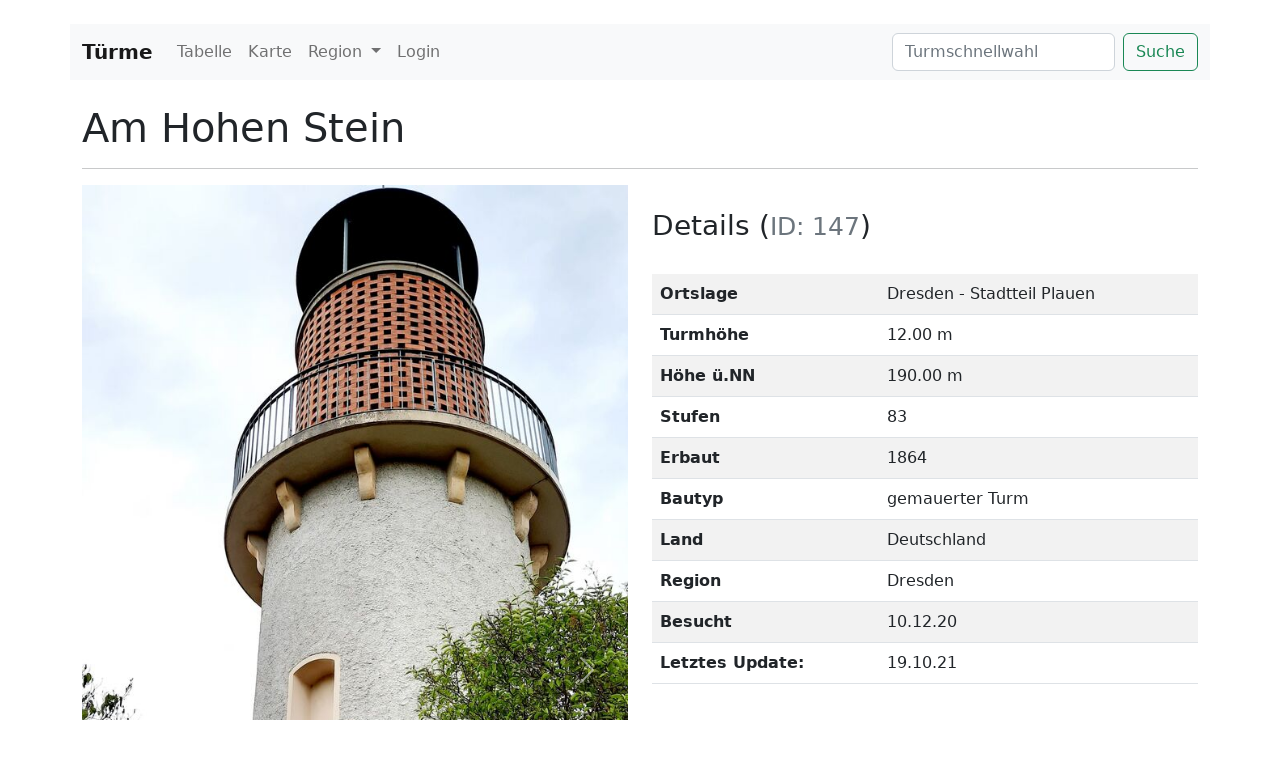

--- FILE ---
content_type: text/html; charset=utf-8
request_url: https://tuerme.signmax.de/tower/147-Am_Hohen_Stein
body_size: 8198
content:

<!doctype html>
<html lang="en">

  <head>
    <!-- Required meta tags -->
    <meta name="viewport" content="width=device-width, initial-scale=1">
    <meta http-equiv="Content-Type" content="text/html; charset=utf-8">

    <!-- Bootstrap CSS -->
    <link href="https://cdn.jsdelivr.net/npm/bootstrap@5.2.3/dist/css/bootstrap.min.css" rel="stylesheet" integrity="sha384-rbsA2VBKQhggwzxH7pPCaAqO46MgnOM80zW1RWuH61DGLwZJEdK2Kadq2F9CUG65" crossorigin="anonymous">

    <!-- Bootstrap Icons -->
    <link rel="stylesheet" href="https://cdn.jsdelivr.net/npm/bootstrap-icons@1.5.0/font/bootstrap-icons.css">

    <!-- Generated by https://realfavicongenerator.net/ -->
    <link rel="apple-touch-icon" sizes="120x120" href="/img/fav/apple-touch-icon.png">
    <link rel="icon" type="image/png" sizes="32x32" href="/img/fav/favicon-32x32.png">
    <link rel="icon" type="image/png" sizes="16x16" href="/img/fav/favicon-16x16.png">
    <link rel="manifest" href="/img/fav/site.webmanifest">
    <link rel="mask-icon" href="/img/fav/safari-pinned-tab.svg" color="#5bbad5">
    <link rel="shortcut icon" href="/img/fav/favicon.ico">
    <meta name="msapplication-TileColor" content="#da532c">
    <meta name="msapplication-config" content="/img/fav/browserconfig.xml">
    <meta name="theme-color" content="#ffffff">

    <link
      rel="stylesheet"
      href="https://blueimp.github.io/Gallery/css/blueimp-gallery.min.css"
    />
    <!-- CSS to style the file input field as button and adjust the Bootstrap progress bars -->
    <link rel="stylesheet" href="/file-upload-app/css/jquery.fileupload.css" />
    <link rel="stylesheet" href="/file-upload-app/css/jquery.fileupload-ui.css" />
    <!-- CSS adjustments for browsers with JavaScript disabled -->
    <noscript
      ><link rel="stylesheet" href="/file-upload-app/css/jquery.fileupload-noscript.css"
    /></noscript>
    <noscript
      ><link rel="stylesheet" href="/file-upload-app/css/jquery.fileupload-ui-noscript.css"
    /></noscript>



    <!-- Datatables CSS -->
    <link href="https://cdn.datatables.net/1.10.25/css/dataTables.bootstrap5.min.css" rel="stylesheet" crossorigin="anonymous">

    <!-- Optional JavaScript -->
    <script src="https://code.jquery.com/jquery-3.5.1.js" crossorigin="anonymous"></script>

    <link rel="stylesheet" href="/css/style.css" />

    <title>Meine Türme</title>
    <link rel="shortcut icon" type="image/x-icon" href="favicon.ico">

    <!-- Matomo -->
    <script>
      var _paq = window._paq = window._paq || [];
      /* tracker methods like "setCustomDimension" should be called before "trackPageView" */
      _paq.push(['trackPageView']);
      _paq.push(['enableLinkTracking']);
      (function() {
        var u="https://piwik.picknic.org/";
        _paq.push(['setTrackerUrl', u+'matomo.php']);
        _paq.push(['setSiteId', '3']);
        var d=document, g=d.createElement('script'), s=d.getElementsByTagName('script')[0];
        g.async=true; g.src=u+'matomo.js'; s.parentNode.insertBefore(g,s);
      })();
    </script>
    <!-- End Matomo Code -->
  </head>
  <body>

    <div class="container-lg">
        <div class="row py-4">


<nav class="navbar navbar-expand-lg navbar-light bg-light">
    <div class="container-fluid">
    <a class="navbar-brand" href="/"><b>Türme</b></a>
    <button class="navbar-toggler" type="button" data-bs-toggle="collapse" data-bs-target="#navbarSupportedContent" aria-controls="navbarSupportedContent" aria-expanded="false" aria-label="Toggle navigation">
        <span class="navbar-toggler-icon"></span>
    </button>
    <div class="collapse navbar-collapse" id="navbarSupportedContent">
        <ul class="navbar-nav me-auto mb-2 mb-lg-0">
          <li class="nav-item">
              <a class="nav-link  " aria-current="page" href="/tuerme_tabelle">Tabelle</a>
          </li>
          <li class="nav-item">
              <a class="nav-link  " href="/static/map_cz.html">Karte</a>
          </li>

          <li class="nav-item dropdown">
            <a class="nav-link dropdown-toggle  " href="/#" id="navbarDropdown" role="button" data-bs-toggle="dropdown" data-bs-auto-close="false" aria-expanded="false">
                Region
            </a>
            <ul class="dropdown-menu" aria-labelledby="navbarDropdown" >
            <div class="accordion accordion-flush" id="accordionCountries"><div class="accordion-item">
  <h2 class="accordion-header" id="header-land-1">
    <button class="accordion-button collapsed" type="button" data-bs-toggle="collapse" data-bs-target="#body-land-1" aria-expanded="false" aria-controls="body-land-1" style="white-space: nowrap;">
      Deutschland  &nbsp; <span class="badge bg-primary rounded-pill">82/86</span>
    </button>
  </h2>
  <div id="body-land-1" class="accordion-collapse collapse" aria-labelledby="header-land-1" data-bs-parent="#accordionCountries">
    <div class="accordion-body"><div class="accordion accordion-flush" id="accordionCountrie1"><div class="accordion-item">
  <h3 class="accordion-header " id="header-state-" style="white-space: nowrap;">
    <button class="accordion-button collapsed" type="button" data-bs-toggle="collapse" data-bs-target="#body-state-" aria-expanded="false" aria-controls="body-state-" style="white-space: nowrap;">
       &nbsp; <span class="badge bg-primary rounded-pill">0/1</span>
    </button>
  </h3>
  <div id="body-state-" class="accordion-collapse collapse" aria-labelledby="header-state-" data-bs-parent="#accordionCountrie1">
    <div class="accordion-body">
<li><a class="dropdown-item  " href="/region/43-Berlin">Berlin (0/1)</a></li></div>
  </div>
</div><div class="accordion-item">
  <h3 class="accordion-header " id="header-state-3" style="white-space: nowrap;">
    <button class="accordion-button collapsed" type="button" data-bs-toggle="collapse" data-bs-target="#body-state-3" aria-expanded="false" aria-controls="body-state-3" style="white-space: nowrap;">
      Brandenburg &nbsp; <span class="badge bg-primary rounded-pill">8/8</span>
    </button>
  </h3>
  <div id="body-state-3" class="accordion-collapse collapse" aria-labelledby="header-state-3" data-bs-parent="#accordionCountrie1">
    <div class="accordion-body">
<li><a class="dropdown-item  " href="/region/18-Oberspreewald-Lausitz">Oberspreewald-Lausitz (3/3)</a></li>
<li><a class="dropdown-item  " href="/region/20-Spree-Neiße">Spree-Neiße (5/5)</a></li></div>
  </div>
</div><div class="accordion-item">
  <h3 class="accordion-header " id="header-state-2" style="white-space: nowrap;">
    <button class="accordion-button collapsed" type="button" data-bs-toggle="collapse" data-bs-target="#body-state-2" aria-expanded="false" aria-controls="body-state-2" style="white-space: nowrap;">
      Bayern &nbsp; <span class="badge bg-primary rounded-pill">10/10</span>
    </button>
  </h3>
  <div id="body-state-2" class="accordion-collapse collapse" aria-labelledby="header-state-2" data-bs-parent="#accordionCountrie1">
    <div class="accordion-body">
<li><a class="dropdown-item  " href="/region/33-Mittelfranken">Mittelfranken (6/6)</a></li>
<li><a class="dropdown-item  " href="/region/3-Oberfranken">Oberfranken (4/4)</a></li></div>
  </div>
</div><div class="accordion-item">
  <h3 class="accordion-header " id="header-state-1" style="white-space: nowrap;">
    <button class="accordion-button collapsed" type="button" data-bs-toggle="collapse" data-bs-target="#body-state-1" aria-expanded="false" aria-controls="body-state-1" style="white-space: nowrap;">
      Sachsen &nbsp; <span class="badge bg-primary rounded-pill">64/67</span>
    </button>
  </h3>
  <div id="body-state-1" class="accordion-collapse collapse" aria-labelledby="header-state-1" data-bs-parent="#accordionCountrie1">
    <div class="accordion-body">
<li><a class="dropdown-item  " href="/region/35-Dresden">Dresden (2/2)</a></li>
<li><a class="dropdown-item  " href="/region/25-Erzgebirgskreis">Erzgebirgskreis (13/13)</a></li>
<li><a class="dropdown-item  " href="/region/15-Landkreis-Bautzen">Landkreis Bautzen (15/17)</a></li>
<li><a class="dropdown-item  " href="/region/16-Landkreis-Görlitz">Landkreis Görlitz (20/21)</a></li>
<li><a class="dropdown-item  " href="/region/36-Landkreis-Meißen">Landkreis Meißen (3/3)</a></li>
<li><a class="dropdown-item  " href="/region/19-Sächsische-Schweiz-Osterzgebirge">Sächsische Schweiz-Osterzgebirge (9/9)</a></li>
<li><a class="dropdown-item  " href="/region/34-Vogtlandkreis">Vogtlandkreis (2/2)</a></li></div>
  </div>
</div></div></div>
  </div>
</div><div class="accordion-item">
  <h2 class="accordion-header" id="header-land-3">
    <button class="accordion-button collapsed" type="button" data-bs-toggle="collapse" data-bs-target="#body-land-3" aria-expanded="false" aria-controls="body-land-3" style="white-space: nowrap;">
      Polen  &nbsp; <span class="badge bg-primary rounded-pill">6/6</span>
    </button>
  </h2>
  <div id="body-land-3" class="accordion-collapse collapse" aria-labelledby="header-land-3" data-bs-parent="#accordionCountries">
    <div class="accordion-body"><div class="accordion accordion-flush" id="accordionCountrie3"><div class="accordion-item">
  <h3 class="accordion-header " id="header-state-7" style="white-space: nowrap;">
    <button class="accordion-button collapsed" type="button" data-bs-toggle="collapse" data-bs-target="#body-state-7" aria-expanded="false" aria-controls="body-state-7" style="white-space: nowrap;">
      In Polen &nbsp; <span class="badge bg-primary rounded-pill">6/6</span>
    </button>
  </h3>
  <div id="body-state-7" class="accordion-collapse collapse" aria-labelledby="header-state-7" data-bs-parent="#accordionCountrie3">
    <div class="accordion-body">
<li><a class="dropdown-item  " href="/region/37-PL-Niederschlesien">PL Niederschlesien (6/6)</a></li></div>
  </div>
</div></div></div>
  </div>
</div><div class="accordion-item">
  <h2 class="accordion-header" id="header-land-2">
    <button class="accordion-button collapsed" type="button" data-bs-toggle="collapse" data-bs-target="#body-land-2" aria-expanded="false" aria-controls="body-land-2" style="white-space: nowrap;">
      Tschechien  &nbsp; <span class="badge bg-primary rounded-pill">49/50</span>
    </button>
  </h2>
  <div id="body-land-2" class="accordion-collapse collapse" aria-labelledby="header-land-2" data-bs-parent="#accordionCountries">
    <div class="accordion-body"><div class="accordion accordion-flush" id="accordionCountrie2"><div class="accordion-item">
  <h3 class="accordion-header " id="header-state-6" style="white-space: nowrap;">
    <button class="accordion-button collapsed" type="button" data-bs-toggle="collapse" data-bs-target="#body-state-6" aria-expanded="false" aria-controls="body-state-6" style="white-space: nowrap;">
      In Tschechien &nbsp; <span class="badge bg-primary rounded-pill">49/50</span>
    </button>
  </h3>
  <div id="body-state-6" class="accordion-collapse collapse" aria-labelledby="header-state-6" data-bs-parent="#accordionCountrie2">
    <div class="accordion-body">
<li><a class="dropdown-item  " href="/region/21-CZ-Aussig">CZ Aussig (19/19)</a></li>
<li><a class="dropdown-item  " href="/region/40-CZ-Karlovy-Vary---Karlsbad">CZ Karlovy Vary / Karlsbad (1/1)</a></li>
<li><a class="dropdown-item  " href="/region/28-CZ-Královéhradecký-kraj---Königgratz">CZ Královéhradecký kraj / Königgratz (2/2)</a></li>
<li><a class="dropdown-item  " href="/region/17-CZ-Liberec">CZ Liberec (26/26)</a></li>
<li><a class="dropdown-item  " href="/region/8-CZ-Mähren-Schlesien">CZ Mähren Schlesien (0/1)</a></li>
<li><a class="dropdown-item  " href="/region/24-CZ-Mittelböhmen">CZ Mittelböhmen (1/1)</a></li></div>
  </div>
</div></div></div>
  </div>
</div></div>          </ul>
          </li>

          <li class="nav-item">
            <a class="nav-link  " href="/login">Login</a>
          </li>
        </ul>
        <form id="global-search" class="d-flex turmschnellwahl" action="">
          <input class="form-control me-2" type="search" list="turmlistOptions" id="turmschnellwahl" placeholder="Turmschnellwahl" aria-label="Search">
          <button class="btn btn-outline-success" id="turmschnellwahl_btn" type="submit">Suche</button>
        </form>
        <datalist id="turmlistOptions">
          <option value="Am Hohen Stein (147)" url="/tower/Am Hohen Stein-147"><option value="Fichteturm (148)" url="/tower/Fichteturm-148"><option value="Auersberg (76)" url="/tower/Auersberg-76"><option value="Aussichtsturm Morgenleithe (133)" url="/tower/Aussichtsturm Morgenleithe-133"><option value="Bärenstein (83)" url="/tower/Bärenstein-83"><option value="Bismarckturm auf dem Keilberg (134)" url="/tower/Bismarckturm auf dem Keilberg-134"><option value="Bismarckturm Thermalbad Wiesenbad (135)" url="/tower/Bismarckturm Thermalbad Wiesenbad-135"><option value="Dreibrüderhöhe (130)" url="/tower/Dreibrüderhöhe-130"><option value="Fichtelberg (131)" url="/tower/Fichtelberg-131"><option value="Glückauf Turm (Oelsnitz) (140)" url="/tower/Glückauf Turm (Oelsnitz)-140"><option value="Glückaufturm am Bühlhaus (138)" url="/tower/Glückaufturm am Bühlhaus-138"><option value="König-Albert-Turm (Spiegelwald) (141)" url="/tower/König-Albert-Turm (Spiegelwald)-141"><option value="Pöhlberg (136)" url="/tower/Pöhlberg-136"><option value="Prinz-Georg-Turm (Kuhberg) (139)" url="/tower/Prinz-Georg-Turm (Kuhberg)-139"><option value="Scheibenberg (137)" url="/tower/Scheibenberg-137"><option value="Alte Wasserkunst (73)" url="/tower/Alte Wasserkunst-73"><option value="Aussichtsturm Drehsa (142)" url="/tower/Aussichtsturm Drehsa-142"><option value="Bieleboh (2)" url="/tower/Bieleboh-2"><option value="Butterberg Turm (12)" url="/tower/Butterberg Turm-12"><option value="Czorneboh (13)" url="/tower/Czorneboh-13"><option value="Dom St. Petri (129)" url="/tower/Dom St. Petri-129"><option value="Haselbergturm (149)" url="/tower/Haselbergturm-149"><option value="Keulenberg (30)" url="/tower/Keulenberg-30"><option value="Lessing Thurm (Hutberg) (24)" url="/tower/Lessing Thurm (Hutberg)-24"><option value="Mönchswalder Berg (39)" url="/tower/Mönchswalder Berg-39"><option value="Prinz-Friedrich-August Turm (41)" url="/tower/Prinz-Friedrich-August Turm-41"><option value="Reichenturm (43)" url="/tower/Reichenturm-43"><option value="Schwedenstein (47)" url="/tower/Schwedenstein-47"><option value="Valtenberg König-Johann-Turm (7)" url="/tower/Valtenberg König-Johann-Turm-7"><option value="Zochauer Heideturm (150)" url="/tower/Zochauer Heideturm-150"><option value="Altan (Hutberg Herrnhut) (25)" url="/tower/Altan (Hutberg Herrnhut)-25"><option value="Bismarckturm Neugersdorf (20)" url="/tower/Bismarckturm Neugersdorf-20"><option value="Dicker Turm oder Frauenturm (80)" url="/tower/Dicker Turm oder Frauenturm-80"><option value="Dr. Curt-Heinke-Turm, Breiteberg (5)" url="/tower/Dr. Curt-Heinke-Turm, Breiteberg-5"><option value="Forsten-Schanze (14)" url="/tower/Forsten-Schanze-14"><option value="Hochstein (19)" url="/tower/Hochstein-19"><option value="Hochwaldturm „Carolaturm“ (22)" url="/tower/Hochwaldturm „Carolaturm“-22"><option value="König-Friedrich-August-Turm (38)" url="/tower/König-Friedrich-August-Turm-38"><option value="Kottmarturm (34)" url="/tower/Kottmarturm-34"><option value="Landeskrone (37)" url="/tower/Landeskrone-37"><option value="Lauscheturm (116)" url="/tower/Lauscheturm-116"><option value="Monumentberg (40)" url="/tower/Monumentberg-40"><option value="Neuberzdorfer Höhe (1)" url="/tower/Neuberzdorfer Höhe-1"><option value="Rotstein (44)" url="/tower/Rotstein-44"><option value="Schlechteberg (46)" url="/tower/Schlechteberg-46"><option value="St. Johannis (26)" url="/tower/St. Johannis-26"><option value="Turm am Schweren Berg (48)" url="/tower/Turm am Schweren Berg-48"><option value="Wartturm Niesky (69)" url="/tower/Wartturm Niesky-69"><option value="Wasserturm Neugersdorf:: (70)" url="/tower/Wasserturm Neugersdorf::-70"><option value="Weinbergturm (107)" url="/tower/Weinbergturm-107"><option value="Boselturm (185)" url="/tower/Boselturm-185"><option value="Friedensturm (bis 1956 Bismarckwarte) (181)" url="/tower/Friedensturm (bis 1956 Bismarckwarte)-181"><option value="König-Albert-Turm Weinböhla (186)" url="/tower/König-Albert-Turm Weinböhla-186"><option value="Alte Veste (128)" url="/tower/Alte Veste-128"><option value="Aussichtsturm Hüßberg (176)" url="/tower/Aussichtsturm Hüßberg-176"><option value="Bleistift (109)" url="/tower/Bleistift-109"><option value="Moritzbergturm (122)" url="/tower/Moritzbergturm-122"><option value="Schmausenbuck-Turm (121)" url="/tower/Schmausenbuck-Turm-121"><option value="Sinwellturm (127)" url="/tower/Sinwellturm-127"><option value="Aussichtsturm Himmelsleiter (175)" url="/tower/Aussichtsturm Himmelsleiter-175"><option value="Aussichtsturm Hohenmirsberger Platte (174)" url="/tower/Aussichtsturm Hohenmirsberger Platte-174"><option value="Aussichtsturm Kleiner Kulm (178)" url="/tower/Aussichtsturm Kleiner Kulm-178"><option value="Aussichtsturm Pegnitz (177)" url="/tower/Aussichtsturm Pegnitz-177"><option value="Aussichtsturm Bucksche Schweiz (123)" url="/tower/Aussichtsturm Bucksche Schweiz-123"><option value="Landmarke (Rostiger Nagel) (36)" url="/tower/Landmarke (Rostiger Nagel)-36"><option value="Schiefer Turm (45)" url="/tower/Schiefer Turm-45"><option value="Aussichtsturm - Oberbärenburg (143)" url="/tower/Aussichtsturm - Oberbärenburg-143"><option value="Götzinger Höhe (18)" url="/tower/Götzinger Höhe-18"><option value="König-Johann-Turm (144)" url="/tower/König-Johann-Turm-144"><option value="Louisenturm (145)" url="/tower/Louisenturm-145"><option value="Ottos Eck (146)" url="/tower/Ottos Eck-146"><option value="Pfaffenstein (62)" url="/tower/Pfaffenstein-62"><option value="Rathmannsdorfer Höhe (74)" url="/tower/Rathmannsdorfer Höhe-74"><option value="Unger  (55)" url="/tower/Unger -55"><option value="Weifberg Turm (6)" url="/tower/Weifberg Turm-6"><option value="Aussichtsturm Haidemühl (125)" url="/tower/Aussichtsturm Haidemühl-125"><option value="Bismarckturm Burg (35)" url="/tower/Bismarckturm Burg-35"><option value="Bismarckturm Spremberg (21)" url="/tower/Bismarckturm Spremberg-21"><option value="Felixsee (66)" url="/tower/Felixsee-66"><option value="Talsperre Spremberg (126)" url="/tower/Talsperre Spremberg-126"><option value="Perlaser Turm (183)" url="/tower/Perlaser Turm-183"><option value="Steinbergturm (132)" url="/tower/Steinbergturm-132"><option value="Heinrichsburg (187)" url="/tower/Heinrichsburg-187"><option value="Kaiser-Wilhelm-Turm (184)" url="/tower/Kaiser-Wilhelm-Turm-184"><option value="Rozhledna na hoře Mlynica (165)" url="/tower/Rozhledna na hoře Mlynica-165"><option value="WIEŻA SKY Walk (153)" url="/tower/WIEŻA SKY Walk-153"><option value="Wieża Widokowa na Czerniawskiej (Aussichtsturm Dresslerberg) (152)" url="/tower/Wieża Widokowa na Czerniawskiej (Aussichtsturm Dresslerberg)-152"><option value="Wysoki Kamień (Hochstein) (168)" url="/tower/Wysoki Kamień (Hochstein)-168"><option value="Decínský Snežník (Hoher Schneeberg) (28)" url="/tower/Decínský Snežník (Hoher Schneeberg)-28"><option value="Dymnik (Rauchberg) (42)" url="/tower/Dymnik (Rauchberg)-42"><option value="Hradek (Burgsberg) (4)" url="/tower/Hradek (Burgsberg)-4"><option value="Jedlová (Tannenberg) (53)" url="/tower/Jedlová (Tannenberg)-53"><option value="Kapelle der Unbefleckten Empfängnis der Jungfrau Maria (173)" url="/tower/Kapelle der Unbefleckten Empfängnis der Jungfrau Maria-173"><option value="Kohout (158)" url="/tower/Kohout-158"><option value="Komáří vížka (Mückentürmchen) (182)" url="/tower/Komáří vížka (Mückentürmchen)-182"><option value="Labská stráž (Elbwarte) (161)" url="/tower/Labská stráž (Elbwarte)-161"><option value="Mariina Skala (Marienfels) (61)" url="/tower/Mariina Skala (Marienfels)-61"><option value="Rozhledna Hláska (172)" url="/tower/Rozhledna Hláska-172"><option value="Rozhledna v Janově (Turm bei Jonsdorf) (85)" url="/tower/Rozhledna v Janově (Turm bei Jonsdorf)-85"><option value="Růženka (114)" url="/tower/Růženka-114"><option value="Sokolí vrch (Falkenberg) (50)" url="/tower/Sokolí vrch (Falkenberg)-50"><option value="Studenec (Kaltenberg) (27)" url="/tower/Studenec (Kaltenberg)-27"><option value="Tanečnice (Tanzplan) (54)" url="/tower/Tanečnice (Tanzplan)-54"><option value="Velký Chlum (Kolmen) (31)" url="/tower/Velký Chlum (Kolmen)-31"><option value="Víťova rozhledna (155)" url="/tower/Víťova rozhledna-155"><option value="Vlčí hora (Wolfsberg) (56)" url="/tower/Vlčí hora (Wolfsberg)-56"><option value="Zámecký vrch (Schlossberg) (57)" url="/tower/Zámecký vrch (Schlossberg)-57"><option value="Klínovec / Keilberg (170)" url="/tower/Klínovec / Keilberg-170"><option value="Černá hora (106)" url="/tower/Černá hora-106"><option value="Krkonoše Treetop Walkway (169)" url="/tower/Krkonoše Treetop Walkway-169"><option value="Allainova věž (162)" url="/tower/Allainova věž-162"><option value="Bramberk (Bramberg) (3)" url="/tower/Bramberk (Bramberg)-3"><option value="Černá Studnice (Schwarzbrunnwarte) (17)" url="/tower/Černá Studnice (Schwarzbrunnwarte)-17"><option value="Císařský kámen (Kaiserstein) (68)" url="/tower/Císařský kámen (Kaiserstein)-68"><option value="Frýdlantská rozhledna (Friedländer Turm) (15)" url="/tower/Frýdlantská rozhledna (Friedländer Turm)-15"><option value="Ješted (Jeschken) (29)" url="/tower/Ješted (Jeschken)-29"><option value="Kopanina (117)" url="/tower/Kopanina-117"><option value="Kozákov (115)" url="/tower/Kozákov-115"><option value="Kràlovka (Königshöhe) (120)" url="/tower/Kràlovka (Königshöhe)-120"><option value="Liberecká výšina (Liebigwarte) (64)" url="/tower/Liberecká výšina (Liebigwarte)-64"><option value="Lidové sady (Volksgarten) (63)" url="/tower/Lidové sady (Volksgarten)-63"><option value="Maják Járy Cimrmana (118)" url="/tower/Maják Járy Cimrmana-118"><option value="Malý Špičák (Kleiner Spitzberg) (164)" url="/tower/Malý Špičák (Kleiner Spitzberg)-164"><option value="Na stráži (Wachstein) (113)" url="/tower/Na stráži (Wachstein)-113"><option value="Nisanka (58)" url="/tower/Nisanka-58"><option value="Petřín (Nickkoppe) (67)" url="/tower/Petřín (Nickkoppe)-67"><option value="Prosečská rozhledna (Proschwitzer Kamm) (79)" url="/tower/Prosečská rozhledna (Proschwitzer Kamm)-79"><option value="Rašovka u Liberce (88)" url="/tower/Rašovka u Liberce-88"><option value="Rozhledna Heřmanice (65)" url="/tower/Rozhledna Heřmanice-65"><option value="Rozhledna Světlý vrch (166)" url="/tower/Rozhledna Světlý vrch-166"><option value="Slovanka (Seibthübel) (49)" url="/tower/Slovanka (Seibthübel)-49"><option value="Smrk (Tafelfichte) (52)" url="/tower/Smrk (Tafelfichte)-52"><option value="Stepánka (Stephanshöhe) (51)" url="/tower/Stepánka (Stephanshöhe)-51"><option value="Tanvaldský Špičák (Spitzberg Tanwald) (124)" url="/tower/Tanvaldský Špičák (Spitzberg Tanwald)-124"><option value="Tichánkova rozhledna (Tabor) (163)" url="/tower/Tichánkova rozhledna (Tabor)-163"><option value="Výhledy (Gickelsberg) (87)" url="/tower/Výhledy (Gickelsberg)-87"><option value="Vrátenská rozhledna (111)" url="/tower/Vrátenská rozhledna-111"><option value=""><option value="Albrechtice v Jizerských horách"><option value="Altenberg"><option value="Altenberg OT Oberbärenburg"><option value="Annaberg-Buchholz"><option value="Auf dem Bieleboh bei Beiersdorf"><option value="Auf dem Breiteberg bei Hainewalde"><option value="Auf dem Forsten in Spitzkunnersdorf"><option value="Auf dem Hutberg in Kamenz"><option value="Auf dem Kupferhübel bei Měděnec"><option value="Auf dem Schlossberg in Pegnitz"><option value="Auf dem Valtenberg bei Neukirch/Lausitz"><option value="Bad Flinsberg "><option value="Bautzen"><option value="Bautzen "><option value="Bei Bischofswerda"><option value="Bei Cunewalde"><option value="Bei Königshain"><option value="Bei Markt Bibart"><option value="Bei Oberlichtenau"><option value="Berg Tábor bei Lomnice nad Popelkou"><option value="Bohsdorf"><option value="Burg/Spreewald"><option value="Bärenstein"><option value="Cadolzburg"><option value="Chuchelna"><option value="Dippoldiswalde"><option value="Dobrná u Děčína"><option value="Drehsa"><option value="Dresden"><option value="Dresden - Stadtteil Plauen"><option value="Děčín"><option value="Ebersbach Sa."><option value="Eibenstock"><option value="Frýdlant"><option value="Frýdštejna"><option value="Graupen"><option value="Groß Radisch"><option value="Grünhain-Beierfeld"><option value="Görlitz"><option value="Haidemühl"><option value="Herrnhut"><option value="Hohenbocka"><option value="Horka bei Náčkovice"><option value="Horní Vítkov"><option value="Horní Černá Studnice"><option value="Hosena, Senftenberger See"><option value="Isergebirge"><option value="Jablonec nad Nisou"><option value="Janov (Jonsdorf)"><option value="Janov nad Nisou"><option value="Janské Lázně"><option value="Janské Lázně / Johannisbad"><option value="Jetřichovice (Dittersbach)"><option value="Jiretín pod Jedlová"><option value="Jílové u Decína"><option value="Klein Döbbern"><option value="Kleinkoschen"><option value="Kořenov"><option value="Krásná Lípa"><option value="Königsbrück"><option value="Liberec"><option value="Lobeč-Libovice"><option value="Lomnice nad Popelkou."><option value="Loučná pod Klínovcem"><option value="Lučany nad Nisou"><option value="Líska bei Česká Kamenice"><option value="Löbauer Berg bei Löbau"><option value="Marienberg"><option value="Mikolášovice"><option value="Neugersdorf"><option value="Neugersdorf Sa."><option value="Neustadt/Sa."><option value="Niesky"><option value="Nová Ves nad Nisou"><option value="Nördlich von Hinterhermsdorf"><option value="Nürnberg"><option value="Oberwiesenthal"><option value="Oelsnitz"><option value="Oybin Hain"><option value="Perlas bei Treuen"><option value="Pfaffendorf"><option value="Příchovice"><option value="Rathmannsdorf"><option value="Rašovka"><option value="Rugiswalde"><option value="Rumburk"><option value="Röthenbach an der Pegnitz"><option value="Rýnovice, Jablonec n. N."><option value="Růžová (Rosendorf) Hutberg"><option value="Scheibenberg "><option value="Schmiedeberg – OT Naundorf"><option value="Schneeberg"><option value="Schönau-Berzdorf"><option value="Sloup v Čechách"><option value="Sohland / Spree"><option value="Sohland am Rotstein"><option value="Spremberg"><option value="Stadt Pottenstein"><option value="Stadt Pregmitz"><option value="Staniszów (Stonsdorf)"><option value="Steinberg bei Wernesgrün"><option value="Stützengrün"><option value="Tanvald"><option value="Thermalbad Wiesenbad"><option value="Thiendorf OT Lüttichau"><option value="Varnsdorf"><option value="Vratislavicích nad Nisou"><option value="Waltersdorf"><option value="Weinböhla"><option value="Weißwasser"><option value="Wildenthal"><option value="Wilthen"><option value="Zirndorf"><option value="Zittau"><option value="bei Meißen"><option value="bei Pulsnitz"><option value="bei Schwarzenberg"><option value="bei Walddorf"><option value="ca. 4 km südlich von Benešov nad Ploučnicí"><option value="nordöstlich von Heřmanice"><option value="südöstlich von Hora Svaté Kateřiny"><option value="Česká Kamenice"><option value="Świeradów-Zdrój (Bad Flinsberg)"><option value="CZ Aussig"><option value="CZ Karlovy Vary / Karlsbad"><option value="CZ Královéhradecký kraj / Königgratz"><option value="CZ Liberec"><option value="CZ Mittelböhmen"><option value="Dresden"><option value="Erzgebirgskreis"><option value="Landkreis Bautzen"><option value="Landkreis Görlitz"><option value="Landkreis Meißen"><option value="Mittelfranken"><option value="Oberfranken"><option value="Oberspreewald-Lausitz"><option value="PL Niederschlesien"><option value="Spree-Neiße"><option value="Sächsische Schweiz-Osterzgebirge"><option value="Vogtlandkreis"><option value="Deutschland"><option value="Polen"><option value="Tschechien"><option value=""><option value="Gusseisen"><option value="Holz-Stahlkonstruktion"><option value="Holzkonstruktion"><option value="Stahl"><option value="Stahlbeton"><option value="gemauerter Naturstein"><option value="gemauerter Turm">        </datalist>

        <script type="text/javascript">
          $(document).ready(function() {

            // was passiert wenn im Suchfeld jemand Enter drückt
            $("form#search").submit(function(e){
              console.log("submit");
              console.log($("#turmschnellwahl").val().attr('url'));
              //filterSelection($("#turmschnellwahl").val());
              e.preventDefault();
            });
          });
          </script>

    </div>
    </div>
</nav>
        </div>

  <h1>Am Hohen Stein</h1>
  <hr>
  <div class="row">
    <div class="col-12 col-md-6">
      <div id="carouselExampleControls" class="carousel slide" data-bs-ride="carousel">
        <div class="carousel-inner">

          
<div class="carousel-item active">
  <img
                        src="/turm_images/147/large_1200/20200810_155957.jpg" class="d-block w-100" alt="20200810_155957.jpg" title="20200810_155957.jpg">
</div>        </div>
        <button class="carousel-control-prev" type="button" data-bs-target="#carouselExampleControls" data-bs-slide="prev">
          <span class="carousel-control-prev-icon" aria-hidden="true"></span>
          <span class="visually-hidden">Previous</span>
        </button>
        <button class="carousel-control-next" type="button" data-bs-target="#carouselExampleControls" data-bs-slide="next">
          <span class="carousel-control-next-icon" aria-hidden="true"></span>
          <span class="visually-hidden">Next</span>
        </button>
      </div>
    </div>
    <div class="col-12 col-md-6">
            <h3 class="py-4">Details (<small class="text-muted">ID: 147</small>)</h3>
      <table class="table table-striped table-hover">
        <tbody>
          <tr>
            <th scope="row">Ortslage</th>
            <td>Dresden - Stadtteil Plauen</td>
          </tr>
          <tr>
            <th scope="row">Turmhöhe</th>
            <td>12.00 m</td>
          </tr>
          <tr>
            <th scope="row">Höhe ü.NN</th>
            <td>190.00 m</td>
          </tr>
          <tr>
            <th scope="row">Stufen</th>
            <td>83</td>
          </tr>
          <tr>
            <th scope="row">Erbaut</th>
            <td>1864</td>
          </tr>
          <tr>
            <th scope="row">Bautyp</th>
            <td>gemauerter Turm</td>
          </tr>
          <tr>
            <th scope="row">Land</th>
            <td>Deutschland</td>
          </tr>
          <tr>
            <th scope="row">Region</th>
            <td>Dresden</td>
          </tr>
          <tr>
            <th scope="row">Besucht</th>
            <td>10.12.20</td>
          </tr>
          <tr>
            <th scope="row">Letztes Update:</th>
            <td>19.10.21</td>
          </tr>
        </tbody>
      </table>
      <div class="text-center py-4"><img src="/img/icons/parken.jpg" class="rounded" title="Parkpl&auml;tze f&uuml;r Autos vorhanden"><img src="/img/icons/rad_leicht.jpg" class="rounded" title="Leichter Radweg"><img src="/img/icons/wander_leicht.jpg" class="rounded" title="Leichter Wanderweg"></div>
      <div class="py-4 d-grid gap-2 col-4 mx-auto">

                <a class="btn btn-danger" href="http://www.google.com/maps/place/51.02379,13.70371" role="button">Lage/Anfahrt</a>

      </div>
    </div>
  </div>
  

    </div>
    <footer class="text-warning bg-dark py-4 my-4">
      <div class="container">
        <div class="row">
          <p id="copyright">Bilder sind geschützt.</p>
        </div>
      </div>
    </footer>

    <!-- Optional JavaScript; choose one of the two! -->
    <script src="https://cdn.datatables.net/1.13.4/js/jquery.dataTables.min.js" crossorigin="anonymous"></script>
    <script src="https://cdn.datatables.net/1.13.4/js/dataTables.bootstrap5.min.js" crossorigin="anonymous"></script>

    <!-- Bootstrap Bundle with Popper -->
    <script src="https://cdn.jsdelivr.net/npm/bootstrap@5.2.3/dist/js/bootstrap.bundle.min.js" integrity="sha384-kenU1KFdBIe4zVF0s0G1M5b4hcpxyD9F7jL+jjXkk+Q2h455rYXK/7HAuoJl+0I4" crossorigin="anonymous"></script>


    <script type="text/javascript">
      $(document).ready(function() {
        console.log("index ready");
      });
    </script>
 </body>

</html>


--- FILE ---
content_type: text/css
request_url: https://tuerme.signmax.de/file-upload-app/css/jquery.fileupload-ui.css
body_size: 615
content:
@charset "UTF-8";
/*
 * jQuery File Upload UI Plugin CSS
 * https://github.com/blueimp/jQuery-File-Upload
 *
 * Copyright 2010, Sebastian Tschan
 * https://blueimp.net
 *
 * Licensed under the MIT license:
 * https://opensource.org/licenses/MIT
 */

.progress-animated .progress-bar,
.progress-animated .bar {
  background: url('../img/progressbar.gif') !important;
  filter: none;
}
.fileupload-process {
  float: right;
  display: none;
}
.fileupload-processing .fileupload-process,
.files .processing .preview {
  display: block;
  width: 32px;
  height: 32px;
  background: url('../img/loading.gif') center no-repeat;
  background-size: contain;
}
.files audio,
.files video {
  max-width: 300px;
}
.files .name {
  word-wrap: break-word;
  overflow-wrap: anywhere;
  -webkit-hyphens: auto;
  hyphens: auto;
}
.files button {
  margin-bottom: 5px;
}
.toggle[type='checkbox'] {
  transform: scale(2);
  margin-left: 10px;
}

@media (max-width: 767px) {
  .fileupload-buttonbar .btn {
    margin-bottom: 5px;
  }
  .fileupload-buttonbar .delete,
  .fileupload-buttonbar .toggle,
  .files .toggle,
  .files .btn span {
    /* display: none; */
  }
  .files audio,
  .files video {
    max-width: 80px;
  }
}

@media (max-width: 480px) {
  .files .image td:nth-child(2) {
    display: none;
  }
}


--- FILE ---
content_type: text/css
request_url: https://tuerme.signmax.de/css/style.css
body_size: 229
content:
.center-cropped {
  -o-object-fit: cover;
     object-fit: cover;
  -o-object-position: top;
     object-position: top;
  /* Center the image within the element */
  height: 300px;
  width: 100%;
}

.full-width {
  width: 100%;
}

@media (min-width: 1400px) {
  .full-width {
    -o-object-fit: cover;
       object-fit: cover;
    -o-object-position: top;
       object-position: top;
    /* Center the image within the element */
    height: 300px;
    width: 100%;
  }
}
/*# sourceMappingURL=style.css.map */